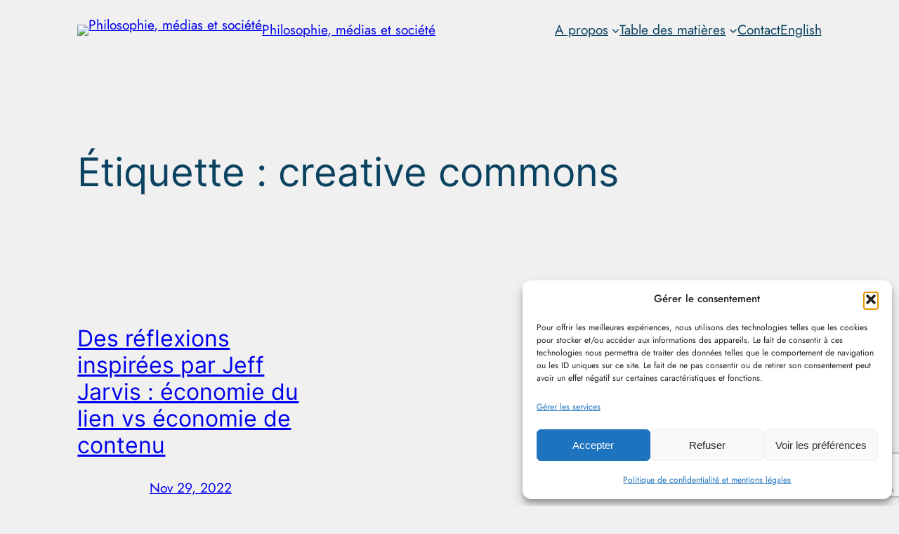

--- FILE ---
content_type: text/html; charset=utf-8
request_url: https://www.google.com/recaptcha/api2/anchor?ar=1&k=6LcB6s8UAAAAANbTVwNcO8nOO3aEr7yWqozi8foC&co=aHR0cHM6Ly93d3cucGhpbG9tZWRpYS5iZTo0NDM.&hl=en&v=PoyoqOPhxBO7pBk68S4YbpHZ&size=invisible&anchor-ms=20000&execute-ms=30000&cb=dl42za7ve6tx
body_size: 48546
content:
<!DOCTYPE HTML><html dir="ltr" lang="en"><head><meta http-equiv="Content-Type" content="text/html; charset=UTF-8">
<meta http-equiv="X-UA-Compatible" content="IE=edge">
<title>reCAPTCHA</title>
<style type="text/css">
/* cyrillic-ext */
@font-face {
  font-family: 'Roboto';
  font-style: normal;
  font-weight: 400;
  font-stretch: 100%;
  src: url(//fonts.gstatic.com/s/roboto/v48/KFO7CnqEu92Fr1ME7kSn66aGLdTylUAMa3GUBHMdazTgWw.woff2) format('woff2');
  unicode-range: U+0460-052F, U+1C80-1C8A, U+20B4, U+2DE0-2DFF, U+A640-A69F, U+FE2E-FE2F;
}
/* cyrillic */
@font-face {
  font-family: 'Roboto';
  font-style: normal;
  font-weight: 400;
  font-stretch: 100%;
  src: url(//fonts.gstatic.com/s/roboto/v48/KFO7CnqEu92Fr1ME7kSn66aGLdTylUAMa3iUBHMdazTgWw.woff2) format('woff2');
  unicode-range: U+0301, U+0400-045F, U+0490-0491, U+04B0-04B1, U+2116;
}
/* greek-ext */
@font-face {
  font-family: 'Roboto';
  font-style: normal;
  font-weight: 400;
  font-stretch: 100%;
  src: url(//fonts.gstatic.com/s/roboto/v48/KFO7CnqEu92Fr1ME7kSn66aGLdTylUAMa3CUBHMdazTgWw.woff2) format('woff2');
  unicode-range: U+1F00-1FFF;
}
/* greek */
@font-face {
  font-family: 'Roboto';
  font-style: normal;
  font-weight: 400;
  font-stretch: 100%;
  src: url(//fonts.gstatic.com/s/roboto/v48/KFO7CnqEu92Fr1ME7kSn66aGLdTylUAMa3-UBHMdazTgWw.woff2) format('woff2');
  unicode-range: U+0370-0377, U+037A-037F, U+0384-038A, U+038C, U+038E-03A1, U+03A3-03FF;
}
/* math */
@font-face {
  font-family: 'Roboto';
  font-style: normal;
  font-weight: 400;
  font-stretch: 100%;
  src: url(//fonts.gstatic.com/s/roboto/v48/KFO7CnqEu92Fr1ME7kSn66aGLdTylUAMawCUBHMdazTgWw.woff2) format('woff2');
  unicode-range: U+0302-0303, U+0305, U+0307-0308, U+0310, U+0312, U+0315, U+031A, U+0326-0327, U+032C, U+032F-0330, U+0332-0333, U+0338, U+033A, U+0346, U+034D, U+0391-03A1, U+03A3-03A9, U+03B1-03C9, U+03D1, U+03D5-03D6, U+03F0-03F1, U+03F4-03F5, U+2016-2017, U+2034-2038, U+203C, U+2040, U+2043, U+2047, U+2050, U+2057, U+205F, U+2070-2071, U+2074-208E, U+2090-209C, U+20D0-20DC, U+20E1, U+20E5-20EF, U+2100-2112, U+2114-2115, U+2117-2121, U+2123-214F, U+2190, U+2192, U+2194-21AE, U+21B0-21E5, U+21F1-21F2, U+21F4-2211, U+2213-2214, U+2216-22FF, U+2308-230B, U+2310, U+2319, U+231C-2321, U+2336-237A, U+237C, U+2395, U+239B-23B7, U+23D0, U+23DC-23E1, U+2474-2475, U+25AF, U+25B3, U+25B7, U+25BD, U+25C1, U+25CA, U+25CC, U+25FB, U+266D-266F, U+27C0-27FF, U+2900-2AFF, U+2B0E-2B11, U+2B30-2B4C, U+2BFE, U+3030, U+FF5B, U+FF5D, U+1D400-1D7FF, U+1EE00-1EEFF;
}
/* symbols */
@font-face {
  font-family: 'Roboto';
  font-style: normal;
  font-weight: 400;
  font-stretch: 100%;
  src: url(//fonts.gstatic.com/s/roboto/v48/KFO7CnqEu92Fr1ME7kSn66aGLdTylUAMaxKUBHMdazTgWw.woff2) format('woff2');
  unicode-range: U+0001-000C, U+000E-001F, U+007F-009F, U+20DD-20E0, U+20E2-20E4, U+2150-218F, U+2190, U+2192, U+2194-2199, U+21AF, U+21E6-21F0, U+21F3, U+2218-2219, U+2299, U+22C4-22C6, U+2300-243F, U+2440-244A, U+2460-24FF, U+25A0-27BF, U+2800-28FF, U+2921-2922, U+2981, U+29BF, U+29EB, U+2B00-2BFF, U+4DC0-4DFF, U+FFF9-FFFB, U+10140-1018E, U+10190-1019C, U+101A0, U+101D0-101FD, U+102E0-102FB, U+10E60-10E7E, U+1D2C0-1D2D3, U+1D2E0-1D37F, U+1F000-1F0FF, U+1F100-1F1AD, U+1F1E6-1F1FF, U+1F30D-1F30F, U+1F315, U+1F31C, U+1F31E, U+1F320-1F32C, U+1F336, U+1F378, U+1F37D, U+1F382, U+1F393-1F39F, U+1F3A7-1F3A8, U+1F3AC-1F3AF, U+1F3C2, U+1F3C4-1F3C6, U+1F3CA-1F3CE, U+1F3D4-1F3E0, U+1F3ED, U+1F3F1-1F3F3, U+1F3F5-1F3F7, U+1F408, U+1F415, U+1F41F, U+1F426, U+1F43F, U+1F441-1F442, U+1F444, U+1F446-1F449, U+1F44C-1F44E, U+1F453, U+1F46A, U+1F47D, U+1F4A3, U+1F4B0, U+1F4B3, U+1F4B9, U+1F4BB, U+1F4BF, U+1F4C8-1F4CB, U+1F4D6, U+1F4DA, U+1F4DF, U+1F4E3-1F4E6, U+1F4EA-1F4ED, U+1F4F7, U+1F4F9-1F4FB, U+1F4FD-1F4FE, U+1F503, U+1F507-1F50B, U+1F50D, U+1F512-1F513, U+1F53E-1F54A, U+1F54F-1F5FA, U+1F610, U+1F650-1F67F, U+1F687, U+1F68D, U+1F691, U+1F694, U+1F698, U+1F6AD, U+1F6B2, U+1F6B9-1F6BA, U+1F6BC, U+1F6C6-1F6CF, U+1F6D3-1F6D7, U+1F6E0-1F6EA, U+1F6F0-1F6F3, U+1F6F7-1F6FC, U+1F700-1F7FF, U+1F800-1F80B, U+1F810-1F847, U+1F850-1F859, U+1F860-1F887, U+1F890-1F8AD, U+1F8B0-1F8BB, U+1F8C0-1F8C1, U+1F900-1F90B, U+1F93B, U+1F946, U+1F984, U+1F996, U+1F9E9, U+1FA00-1FA6F, U+1FA70-1FA7C, U+1FA80-1FA89, U+1FA8F-1FAC6, U+1FACE-1FADC, U+1FADF-1FAE9, U+1FAF0-1FAF8, U+1FB00-1FBFF;
}
/* vietnamese */
@font-face {
  font-family: 'Roboto';
  font-style: normal;
  font-weight: 400;
  font-stretch: 100%;
  src: url(//fonts.gstatic.com/s/roboto/v48/KFO7CnqEu92Fr1ME7kSn66aGLdTylUAMa3OUBHMdazTgWw.woff2) format('woff2');
  unicode-range: U+0102-0103, U+0110-0111, U+0128-0129, U+0168-0169, U+01A0-01A1, U+01AF-01B0, U+0300-0301, U+0303-0304, U+0308-0309, U+0323, U+0329, U+1EA0-1EF9, U+20AB;
}
/* latin-ext */
@font-face {
  font-family: 'Roboto';
  font-style: normal;
  font-weight: 400;
  font-stretch: 100%;
  src: url(//fonts.gstatic.com/s/roboto/v48/KFO7CnqEu92Fr1ME7kSn66aGLdTylUAMa3KUBHMdazTgWw.woff2) format('woff2');
  unicode-range: U+0100-02BA, U+02BD-02C5, U+02C7-02CC, U+02CE-02D7, U+02DD-02FF, U+0304, U+0308, U+0329, U+1D00-1DBF, U+1E00-1E9F, U+1EF2-1EFF, U+2020, U+20A0-20AB, U+20AD-20C0, U+2113, U+2C60-2C7F, U+A720-A7FF;
}
/* latin */
@font-face {
  font-family: 'Roboto';
  font-style: normal;
  font-weight: 400;
  font-stretch: 100%;
  src: url(//fonts.gstatic.com/s/roboto/v48/KFO7CnqEu92Fr1ME7kSn66aGLdTylUAMa3yUBHMdazQ.woff2) format('woff2');
  unicode-range: U+0000-00FF, U+0131, U+0152-0153, U+02BB-02BC, U+02C6, U+02DA, U+02DC, U+0304, U+0308, U+0329, U+2000-206F, U+20AC, U+2122, U+2191, U+2193, U+2212, U+2215, U+FEFF, U+FFFD;
}
/* cyrillic-ext */
@font-face {
  font-family: 'Roboto';
  font-style: normal;
  font-weight: 500;
  font-stretch: 100%;
  src: url(//fonts.gstatic.com/s/roboto/v48/KFO7CnqEu92Fr1ME7kSn66aGLdTylUAMa3GUBHMdazTgWw.woff2) format('woff2');
  unicode-range: U+0460-052F, U+1C80-1C8A, U+20B4, U+2DE0-2DFF, U+A640-A69F, U+FE2E-FE2F;
}
/* cyrillic */
@font-face {
  font-family: 'Roboto';
  font-style: normal;
  font-weight: 500;
  font-stretch: 100%;
  src: url(//fonts.gstatic.com/s/roboto/v48/KFO7CnqEu92Fr1ME7kSn66aGLdTylUAMa3iUBHMdazTgWw.woff2) format('woff2');
  unicode-range: U+0301, U+0400-045F, U+0490-0491, U+04B0-04B1, U+2116;
}
/* greek-ext */
@font-face {
  font-family: 'Roboto';
  font-style: normal;
  font-weight: 500;
  font-stretch: 100%;
  src: url(//fonts.gstatic.com/s/roboto/v48/KFO7CnqEu92Fr1ME7kSn66aGLdTylUAMa3CUBHMdazTgWw.woff2) format('woff2');
  unicode-range: U+1F00-1FFF;
}
/* greek */
@font-face {
  font-family: 'Roboto';
  font-style: normal;
  font-weight: 500;
  font-stretch: 100%;
  src: url(//fonts.gstatic.com/s/roboto/v48/KFO7CnqEu92Fr1ME7kSn66aGLdTylUAMa3-UBHMdazTgWw.woff2) format('woff2');
  unicode-range: U+0370-0377, U+037A-037F, U+0384-038A, U+038C, U+038E-03A1, U+03A3-03FF;
}
/* math */
@font-face {
  font-family: 'Roboto';
  font-style: normal;
  font-weight: 500;
  font-stretch: 100%;
  src: url(//fonts.gstatic.com/s/roboto/v48/KFO7CnqEu92Fr1ME7kSn66aGLdTylUAMawCUBHMdazTgWw.woff2) format('woff2');
  unicode-range: U+0302-0303, U+0305, U+0307-0308, U+0310, U+0312, U+0315, U+031A, U+0326-0327, U+032C, U+032F-0330, U+0332-0333, U+0338, U+033A, U+0346, U+034D, U+0391-03A1, U+03A3-03A9, U+03B1-03C9, U+03D1, U+03D5-03D6, U+03F0-03F1, U+03F4-03F5, U+2016-2017, U+2034-2038, U+203C, U+2040, U+2043, U+2047, U+2050, U+2057, U+205F, U+2070-2071, U+2074-208E, U+2090-209C, U+20D0-20DC, U+20E1, U+20E5-20EF, U+2100-2112, U+2114-2115, U+2117-2121, U+2123-214F, U+2190, U+2192, U+2194-21AE, U+21B0-21E5, U+21F1-21F2, U+21F4-2211, U+2213-2214, U+2216-22FF, U+2308-230B, U+2310, U+2319, U+231C-2321, U+2336-237A, U+237C, U+2395, U+239B-23B7, U+23D0, U+23DC-23E1, U+2474-2475, U+25AF, U+25B3, U+25B7, U+25BD, U+25C1, U+25CA, U+25CC, U+25FB, U+266D-266F, U+27C0-27FF, U+2900-2AFF, U+2B0E-2B11, U+2B30-2B4C, U+2BFE, U+3030, U+FF5B, U+FF5D, U+1D400-1D7FF, U+1EE00-1EEFF;
}
/* symbols */
@font-face {
  font-family: 'Roboto';
  font-style: normal;
  font-weight: 500;
  font-stretch: 100%;
  src: url(//fonts.gstatic.com/s/roboto/v48/KFO7CnqEu92Fr1ME7kSn66aGLdTylUAMaxKUBHMdazTgWw.woff2) format('woff2');
  unicode-range: U+0001-000C, U+000E-001F, U+007F-009F, U+20DD-20E0, U+20E2-20E4, U+2150-218F, U+2190, U+2192, U+2194-2199, U+21AF, U+21E6-21F0, U+21F3, U+2218-2219, U+2299, U+22C4-22C6, U+2300-243F, U+2440-244A, U+2460-24FF, U+25A0-27BF, U+2800-28FF, U+2921-2922, U+2981, U+29BF, U+29EB, U+2B00-2BFF, U+4DC0-4DFF, U+FFF9-FFFB, U+10140-1018E, U+10190-1019C, U+101A0, U+101D0-101FD, U+102E0-102FB, U+10E60-10E7E, U+1D2C0-1D2D3, U+1D2E0-1D37F, U+1F000-1F0FF, U+1F100-1F1AD, U+1F1E6-1F1FF, U+1F30D-1F30F, U+1F315, U+1F31C, U+1F31E, U+1F320-1F32C, U+1F336, U+1F378, U+1F37D, U+1F382, U+1F393-1F39F, U+1F3A7-1F3A8, U+1F3AC-1F3AF, U+1F3C2, U+1F3C4-1F3C6, U+1F3CA-1F3CE, U+1F3D4-1F3E0, U+1F3ED, U+1F3F1-1F3F3, U+1F3F5-1F3F7, U+1F408, U+1F415, U+1F41F, U+1F426, U+1F43F, U+1F441-1F442, U+1F444, U+1F446-1F449, U+1F44C-1F44E, U+1F453, U+1F46A, U+1F47D, U+1F4A3, U+1F4B0, U+1F4B3, U+1F4B9, U+1F4BB, U+1F4BF, U+1F4C8-1F4CB, U+1F4D6, U+1F4DA, U+1F4DF, U+1F4E3-1F4E6, U+1F4EA-1F4ED, U+1F4F7, U+1F4F9-1F4FB, U+1F4FD-1F4FE, U+1F503, U+1F507-1F50B, U+1F50D, U+1F512-1F513, U+1F53E-1F54A, U+1F54F-1F5FA, U+1F610, U+1F650-1F67F, U+1F687, U+1F68D, U+1F691, U+1F694, U+1F698, U+1F6AD, U+1F6B2, U+1F6B9-1F6BA, U+1F6BC, U+1F6C6-1F6CF, U+1F6D3-1F6D7, U+1F6E0-1F6EA, U+1F6F0-1F6F3, U+1F6F7-1F6FC, U+1F700-1F7FF, U+1F800-1F80B, U+1F810-1F847, U+1F850-1F859, U+1F860-1F887, U+1F890-1F8AD, U+1F8B0-1F8BB, U+1F8C0-1F8C1, U+1F900-1F90B, U+1F93B, U+1F946, U+1F984, U+1F996, U+1F9E9, U+1FA00-1FA6F, U+1FA70-1FA7C, U+1FA80-1FA89, U+1FA8F-1FAC6, U+1FACE-1FADC, U+1FADF-1FAE9, U+1FAF0-1FAF8, U+1FB00-1FBFF;
}
/* vietnamese */
@font-face {
  font-family: 'Roboto';
  font-style: normal;
  font-weight: 500;
  font-stretch: 100%;
  src: url(//fonts.gstatic.com/s/roboto/v48/KFO7CnqEu92Fr1ME7kSn66aGLdTylUAMa3OUBHMdazTgWw.woff2) format('woff2');
  unicode-range: U+0102-0103, U+0110-0111, U+0128-0129, U+0168-0169, U+01A0-01A1, U+01AF-01B0, U+0300-0301, U+0303-0304, U+0308-0309, U+0323, U+0329, U+1EA0-1EF9, U+20AB;
}
/* latin-ext */
@font-face {
  font-family: 'Roboto';
  font-style: normal;
  font-weight: 500;
  font-stretch: 100%;
  src: url(//fonts.gstatic.com/s/roboto/v48/KFO7CnqEu92Fr1ME7kSn66aGLdTylUAMa3KUBHMdazTgWw.woff2) format('woff2');
  unicode-range: U+0100-02BA, U+02BD-02C5, U+02C7-02CC, U+02CE-02D7, U+02DD-02FF, U+0304, U+0308, U+0329, U+1D00-1DBF, U+1E00-1E9F, U+1EF2-1EFF, U+2020, U+20A0-20AB, U+20AD-20C0, U+2113, U+2C60-2C7F, U+A720-A7FF;
}
/* latin */
@font-face {
  font-family: 'Roboto';
  font-style: normal;
  font-weight: 500;
  font-stretch: 100%;
  src: url(//fonts.gstatic.com/s/roboto/v48/KFO7CnqEu92Fr1ME7kSn66aGLdTylUAMa3yUBHMdazQ.woff2) format('woff2');
  unicode-range: U+0000-00FF, U+0131, U+0152-0153, U+02BB-02BC, U+02C6, U+02DA, U+02DC, U+0304, U+0308, U+0329, U+2000-206F, U+20AC, U+2122, U+2191, U+2193, U+2212, U+2215, U+FEFF, U+FFFD;
}
/* cyrillic-ext */
@font-face {
  font-family: 'Roboto';
  font-style: normal;
  font-weight: 900;
  font-stretch: 100%;
  src: url(//fonts.gstatic.com/s/roboto/v48/KFO7CnqEu92Fr1ME7kSn66aGLdTylUAMa3GUBHMdazTgWw.woff2) format('woff2');
  unicode-range: U+0460-052F, U+1C80-1C8A, U+20B4, U+2DE0-2DFF, U+A640-A69F, U+FE2E-FE2F;
}
/* cyrillic */
@font-face {
  font-family: 'Roboto';
  font-style: normal;
  font-weight: 900;
  font-stretch: 100%;
  src: url(//fonts.gstatic.com/s/roboto/v48/KFO7CnqEu92Fr1ME7kSn66aGLdTylUAMa3iUBHMdazTgWw.woff2) format('woff2');
  unicode-range: U+0301, U+0400-045F, U+0490-0491, U+04B0-04B1, U+2116;
}
/* greek-ext */
@font-face {
  font-family: 'Roboto';
  font-style: normal;
  font-weight: 900;
  font-stretch: 100%;
  src: url(//fonts.gstatic.com/s/roboto/v48/KFO7CnqEu92Fr1ME7kSn66aGLdTylUAMa3CUBHMdazTgWw.woff2) format('woff2');
  unicode-range: U+1F00-1FFF;
}
/* greek */
@font-face {
  font-family: 'Roboto';
  font-style: normal;
  font-weight: 900;
  font-stretch: 100%;
  src: url(//fonts.gstatic.com/s/roboto/v48/KFO7CnqEu92Fr1ME7kSn66aGLdTylUAMa3-UBHMdazTgWw.woff2) format('woff2');
  unicode-range: U+0370-0377, U+037A-037F, U+0384-038A, U+038C, U+038E-03A1, U+03A3-03FF;
}
/* math */
@font-face {
  font-family: 'Roboto';
  font-style: normal;
  font-weight: 900;
  font-stretch: 100%;
  src: url(//fonts.gstatic.com/s/roboto/v48/KFO7CnqEu92Fr1ME7kSn66aGLdTylUAMawCUBHMdazTgWw.woff2) format('woff2');
  unicode-range: U+0302-0303, U+0305, U+0307-0308, U+0310, U+0312, U+0315, U+031A, U+0326-0327, U+032C, U+032F-0330, U+0332-0333, U+0338, U+033A, U+0346, U+034D, U+0391-03A1, U+03A3-03A9, U+03B1-03C9, U+03D1, U+03D5-03D6, U+03F0-03F1, U+03F4-03F5, U+2016-2017, U+2034-2038, U+203C, U+2040, U+2043, U+2047, U+2050, U+2057, U+205F, U+2070-2071, U+2074-208E, U+2090-209C, U+20D0-20DC, U+20E1, U+20E5-20EF, U+2100-2112, U+2114-2115, U+2117-2121, U+2123-214F, U+2190, U+2192, U+2194-21AE, U+21B0-21E5, U+21F1-21F2, U+21F4-2211, U+2213-2214, U+2216-22FF, U+2308-230B, U+2310, U+2319, U+231C-2321, U+2336-237A, U+237C, U+2395, U+239B-23B7, U+23D0, U+23DC-23E1, U+2474-2475, U+25AF, U+25B3, U+25B7, U+25BD, U+25C1, U+25CA, U+25CC, U+25FB, U+266D-266F, U+27C0-27FF, U+2900-2AFF, U+2B0E-2B11, U+2B30-2B4C, U+2BFE, U+3030, U+FF5B, U+FF5D, U+1D400-1D7FF, U+1EE00-1EEFF;
}
/* symbols */
@font-face {
  font-family: 'Roboto';
  font-style: normal;
  font-weight: 900;
  font-stretch: 100%;
  src: url(//fonts.gstatic.com/s/roboto/v48/KFO7CnqEu92Fr1ME7kSn66aGLdTylUAMaxKUBHMdazTgWw.woff2) format('woff2');
  unicode-range: U+0001-000C, U+000E-001F, U+007F-009F, U+20DD-20E0, U+20E2-20E4, U+2150-218F, U+2190, U+2192, U+2194-2199, U+21AF, U+21E6-21F0, U+21F3, U+2218-2219, U+2299, U+22C4-22C6, U+2300-243F, U+2440-244A, U+2460-24FF, U+25A0-27BF, U+2800-28FF, U+2921-2922, U+2981, U+29BF, U+29EB, U+2B00-2BFF, U+4DC0-4DFF, U+FFF9-FFFB, U+10140-1018E, U+10190-1019C, U+101A0, U+101D0-101FD, U+102E0-102FB, U+10E60-10E7E, U+1D2C0-1D2D3, U+1D2E0-1D37F, U+1F000-1F0FF, U+1F100-1F1AD, U+1F1E6-1F1FF, U+1F30D-1F30F, U+1F315, U+1F31C, U+1F31E, U+1F320-1F32C, U+1F336, U+1F378, U+1F37D, U+1F382, U+1F393-1F39F, U+1F3A7-1F3A8, U+1F3AC-1F3AF, U+1F3C2, U+1F3C4-1F3C6, U+1F3CA-1F3CE, U+1F3D4-1F3E0, U+1F3ED, U+1F3F1-1F3F3, U+1F3F5-1F3F7, U+1F408, U+1F415, U+1F41F, U+1F426, U+1F43F, U+1F441-1F442, U+1F444, U+1F446-1F449, U+1F44C-1F44E, U+1F453, U+1F46A, U+1F47D, U+1F4A3, U+1F4B0, U+1F4B3, U+1F4B9, U+1F4BB, U+1F4BF, U+1F4C8-1F4CB, U+1F4D6, U+1F4DA, U+1F4DF, U+1F4E3-1F4E6, U+1F4EA-1F4ED, U+1F4F7, U+1F4F9-1F4FB, U+1F4FD-1F4FE, U+1F503, U+1F507-1F50B, U+1F50D, U+1F512-1F513, U+1F53E-1F54A, U+1F54F-1F5FA, U+1F610, U+1F650-1F67F, U+1F687, U+1F68D, U+1F691, U+1F694, U+1F698, U+1F6AD, U+1F6B2, U+1F6B9-1F6BA, U+1F6BC, U+1F6C6-1F6CF, U+1F6D3-1F6D7, U+1F6E0-1F6EA, U+1F6F0-1F6F3, U+1F6F7-1F6FC, U+1F700-1F7FF, U+1F800-1F80B, U+1F810-1F847, U+1F850-1F859, U+1F860-1F887, U+1F890-1F8AD, U+1F8B0-1F8BB, U+1F8C0-1F8C1, U+1F900-1F90B, U+1F93B, U+1F946, U+1F984, U+1F996, U+1F9E9, U+1FA00-1FA6F, U+1FA70-1FA7C, U+1FA80-1FA89, U+1FA8F-1FAC6, U+1FACE-1FADC, U+1FADF-1FAE9, U+1FAF0-1FAF8, U+1FB00-1FBFF;
}
/* vietnamese */
@font-face {
  font-family: 'Roboto';
  font-style: normal;
  font-weight: 900;
  font-stretch: 100%;
  src: url(//fonts.gstatic.com/s/roboto/v48/KFO7CnqEu92Fr1ME7kSn66aGLdTylUAMa3OUBHMdazTgWw.woff2) format('woff2');
  unicode-range: U+0102-0103, U+0110-0111, U+0128-0129, U+0168-0169, U+01A0-01A1, U+01AF-01B0, U+0300-0301, U+0303-0304, U+0308-0309, U+0323, U+0329, U+1EA0-1EF9, U+20AB;
}
/* latin-ext */
@font-face {
  font-family: 'Roboto';
  font-style: normal;
  font-weight: 900;
  font-stretch: 100%;
  src: url(//fonts.gstatic.com/s/roboto/v48/KFO7CnqEu92Fr1ME7kSn66aGLdTylUAMa3KUBHMdazTgWw.woff2) format('woff2');
  unicode-range: U+0100-02BA, U+02BD-02C5, U+02C7-02CC, U+02CE-02D7, U+02DD-02FF, U+0304, U+0308, U+0329, U+1D00-1DBF, U+1E00-1E9F, U+1EF2-1EFF, U+2020, U+20A0-20AB, U+20AD-20C0, U+2113, U+2C60-2C7F, U+A720-A7FF;
}
/* latin */
@font-face {
  font-family: 'Roboto';
  font-style: normal;
  font-weight: 900;
  font-stretch: 100%;
  src: url(//fonts.gstatic.com/s/roboto/v48/KFO7CnqEu92Fr1ME7kSn66aGLdTylUAMa3yUBHMdazQ.woff2) format('woff2');
  unicode-range: U+0000-00FF, U+0131, U+0152-0153, U+02BB-02BC, U+02C6, U+02DA, U+02DC, U+0304, U+0308, U+0329, U+2000-206F, U+20AC, U+2122, U+2191, U+2193, U+2212, U+2215, U+FEFF, U+FFFD;
}

</style>
<link rel="stylesheet" type="text/css" href="https://www.gstatic.com/recaptcha/releases/PoyoqOPhxBO7pBk68S4YbpHZ/styles__ltr.css">
<script nonce="0uPqnewQMS-yjhKHUxyiFw" type="text/javascript">window['__recaptcha_api'] = 'https://www.google.com/recaptcha/api2/';</script>
<script type="text/javascript" src="https://www.gstatic.com/recaptcha/releases/PoyoqOPhxBO7pBk68S4YbpHZ/recaptcha__en.js" nonce="0uPqnewQMS-yjhKHUxyiFw">
      
    </script></head>
<body><div id="rc-anchor-alert" class="rc-anchor-alert"></div>
<input type="hidden" id="recaptcha-token" value="[base64]">
<script type="text/javascript" nonce="0uPqnewQMS-yjhKHUxyiFw">
      recaptcha.anchor.Main.init("[\x22ainput\x22,[\x22bgdata\x22,\x22\x22,\[base64]/[base64]/[base64]/[base64]/[base64]/[base64]/KGcoTywyNTMsTy5PKSxVRyhPLEMpKTpnKE8sMjUzLEMpLE8pKSxsKSksTykpfSxieT1mdW5jdGlvbihDLE8sdSxsKXtmb3IobD0odT1SKEMpLDApO08+MDtPLS0pbD1sPDw4fFooQyk7ZyhDLHUsbCl9LFVHPWZ1bmN0aW9uKEMsTyl7Qy5pLmxlbmd0aD4xMDQ/[base64]/[base64]/[base64]/[base64]/[base64]/[base64]/[base64]\\u003d\x22,\[base64]\\u003d\\u003d\x22,\x22IGTCvsKzwp0Gwq8MOsK/[base64]/eMO0YMKSLDrDm8OAwqjCvVhbPsKFSFIqwofDmsK/CMKbZsKKwqdawrLCuhUkwrc3f2/[base64]/CpMKOwo5Nw5rCscOJYcOZfMK6w5TCgj19K1fDnjYKwq4Ow4zDjsOmYQ5hwrzCrXNxw6jCiMOKD8OlUMKFRApKw6DDkzrCqXPConF9c8Kqw6B0UzEbwpBSfibCgh0KesK1wrzCrxFPw6fCgDfCuMOHwqjDiAvDl8K3MMKyw5/[base64]/DuMKKRXDDuMO3wpwQNkxDw4I4w6HDncOgd8Oxw47ChMOtw6Qbw4Rzwo04w7zDr8KRZ8OPQH/CvcKNakQ5Ay/CtXhscyjCnMK6fsOBwpQ7w7lNw75Yw6HCjcK3woRKw7/ClsKUw41Ew5HDjsKOwr0HEcOnEMOOasOiBX5YJT/CvsKyMsK3wpDDisKZw5PCglkowoPDqG46N1zDrzPChxTCgMOycjzCo8K5OVYXw5PCgcKswqNpYcKGw6wYw4s0wpUAIXdHRcKUwppvwpzCml/DrcK/Ag3CtyzDlcKGwp1gbWRBHSbCu8OYK8K3U8KACcKSw6MBwo3DssOkB8O4wqVrIcO9MXbDrRdgwpjClsOpw508wpzCl8KQwo83TcKeS8K7O8KBWMOwLC/Dhl5vw4Rkw7/Doixdw6zCqMKrwo7DqApLcMO7w4NcamYxw5tLwrtUOMODcMKWw4zCrgYuHMK/CnzCgD8Vw6htXnfCp8Kfw6gWwqzDvsK9VFcFwopTbEpxwosBDcO6wpo0VsOyw5LDtltswqLDv8Ozwq0/eAJVOcOEXyZkwoYxCcKLw5DCpsKxw44Uwo/Dvm1uw4lPwphWdSUGJcOqG0DDug/DhsOIw58tw5Bsw4oAQXR+RsKCLhnCoMKgZ8OqBUxTQD3Dg3VAw6HDhF5cW8KQw59/wp5gw40twotDeFpBBMO6VsO/w6dwwrtdw5XDq8K4TcKIwolAdSsPUMOewoJ9EFFiaxAhwqTDhsOJTcOqJcKaCXbCljLCosOhAsKTLEBxw6/DvsO3RsO8wqo0PsKTP0DCvMOEw4HCpU3CvCp5wrnCkcOcw599eE9GKsKWZz3ClhjCvHk/wonCicOLw57DvlfDvRQCBDETbsK3wpkbQ8Opw4NXwrRDF8KqwrXDsMOdw78Zw63CsylhBjHCq8OOw79zeMKJw4HDsMKMw5nCsxIcwqxoaDoNelg0w4ZMwpFhw7xIGMKANcOew47DiGpjH8Opw6vDm8OdOHdqw6/CknjDl2HDtjTCksKXVihNF8OBYsOVw6p5wqDCiU7CgsOOw6TCssO6w7c2UUFoW8OLUAvCg8OFBAIfw5cwwoPDj8Ofw4bCl8OXwrvCuR9Gw4PCl8KVwql2wprDqQdwwpDDhsKlw6JDwr0oI8KvP8OZw6nDpWB0bz9RwqjDsMKDwpvCrG/Dsn/DqQrCnV/CvTrDqnshwrIidjHCj8KGw6rCt8KMwrBKJB7DjcKxw4DDvWpxKsKgw5LClwZywoVxCVQkwqg0BkPDoEUfw58gCQNcwq3ClX4zwp54P8KaXSHDjkvCtMOSw7nDu8Khe8KfwoQWwofCkcKtwrlAE8O6wp/CrMK3E8OrYDjDkMOTCQrDmklCOsKNwp/[base64]/DvcKHwo/Ds2AGBMKxwrXDmX7DhMObw7c+woZ/wrbCvcONwrbCtRNmw4hPwrNLw4jCiBzDm1pqS39RD8OWw74sY8OYwq/[base64]/DoWlSw5XDr11YOcOCwpLDuzLCjThuw4DCjX8iwoXCh8KeQcOXcMKNw6vDlVBkSRvCuyVHwrE0ZFjCpU0gwrXCrsKKWkkLwq9EwrJ1woUVw6saL8KUeMOQwqN2wo0hW0zDuH59AcOzwrrDrSt8w4hvwqfClsOUXsKtM8O1X1s+wpQ8woXCjcOHVsKiDGFbJ8OmHBbDvW/Dl37CrMKIQMOAw48FPcOTw5vCt3ZDwr7CqMOdQMKYwrzCgwzDsmZRwocnw7xmw6B+wpEWwqJrcsK3FcKFw5HCuMK6OMK7J2LDtVYOBMOewqDDsMO7wqFNQ8OGE8OswofDosOPU0dDw7bCvQzDh8O4AMONw5bCvzLCumwoQcOETjp/ecKZw6cNw5VCw5PCksOoKHVYw5XChifDisKWXBIlw7PCkDzCrcOTw6HDvmLCgggYA0/DgA81DcKzwoTCqBLDssO9DSfCrj18JEp+ScKuRnvDpMO1wo1Lw5wnw793PcKnwrvCtcOGwo/DnHnCrEkVCcKjGsOtEXTCi8OXOC0nccOWeGJWBiPDiMOOwqjDnnfDj8KDw78Kw58AwqEhwpc9RVfCisO/AsKZH8OhA8KuXMK+woAuw5d+UD4AV083w4fDvkPCnDlGw7zDvcKrXDMKZjvCpsKbQAd2IsOgNn/CusOeERQqw6U0wpXDhMKZRBTCj2/[base64]/DncOsVcKiGErDr8OaaGM2NAF3USTCnEM1eANPcsK/[base64]/w70GcVzDrMObwoLCvnHDu8Oaw4XCrMOMw4QqDMOxFsKxV8O6AcKew6gQM8KPSzgDw4PDnBA7w4tmw7XDijTDoMOgccO4HjHDhsKBw7rDsxpowps4MxY2w40AbMK9P8OOwoBVBR9ywq1aPh7Cj2ZOS8KAdT4+asK/w6bCoCZSesKvcsKrSMKgBmLDp0vDtcOxwq7Cq8OpwqfDkcOFacK4w70wVsKMwq1+woPCt3gOwrRAwq/[base64]/wqjCsMKTw5jCmUlpw7puQC7DisKYGwMpwr7CqMKZChZ1HHLCq8Orw54yw4vDu8K5En0UwplEcMOcV8K6HzLDqSsKw5tdw7fDh8KDOMODdwYsw7XCokU2w7zCosOYwoLCo0EJbBfCgsKAw6p6SlgROMOeKisww51Lw596RE/[base64]/AsK2RMOuw5zCj8O0J8OMQwbDujoIw7Jxw5DDv8OnHcOJHMKnFsO+DW8qcCHCkBLCpcK1BjpAw4Yjw7vDs0lxFxLCqF9YZ8OdM8OVw5DDqsOpwrHClxXCg1bDlk18w63Dsy3ClsOewqjDsCrDs8Kzw4lww5VxwrI4w4s1KhXCrRnDoyQ+w5/CiyZPC8Ofw6YIwqNkL8Knw57Dj8O7KMOpw6vDoA/Cv2fCvjDDpMOgIxEFw7pTZWVdwqbDlnlCAyPCksOcCcK4OlDCoMO7R8Ood8K3TVrCoxbCrMOnVEooeMKNbsKfwq7DklDDvWs/wpHDp8OGccOdw67CnX/DucOzw6TDiMK0IsOsw6/DnUNJw7ZOCcK1w6/DoUVxRVXDvwJRw5vCmMKjWsOJw5HDhsKMNMKpw6I1cMOBb8O+HcK/EGAcwodlwr1OwqxJw4nDpjcRwpNDdj3CghY8w53Dv8OaSV86PmIqQhrCk8KjwpHDoBJnw7ADHw1QG355w68CZFokHRwOLHfCpTIHw5XDiCjCgcKXw73CpVpLPVM0wqTDhnzCqMOXw5tAw7BpwqTDjMKGwr96S0bCt8Kbwo0BwpZpw7nClsKcw77CmTJza2Npw6p/SC17RXDCuMKKwqsrFjJgIBQtw7vDj37Dl0XChQDCtiHCtsKUHjoTw5LDmQ1cw6bDj8OGDGvDs8OId8KUwqlpSsK6w5NIN0DDtX7DiU/DlUpDw694w7knA8Kow6cNwotALxhow4bCqSjCngEww7hFRzTCmcKybxwYwr4oeMO8dMOMwrvCrMKdZ0tOwps/wps4VsOcw4YoOsKdwp9KTMKtwptdQcOuwr8mQcKCNcObCsKLPsO/[base64]/CjMO4FURRw7g2wrgZXB/CoXlRDMOLw6dSwrrDlS5Awop1d8OzTsKDw7zCocKewrrCp1kJwoB3wq/CqsOawp3Dn2DDsMKiNMKJwr3CrQIcJUESSQrClcKBw4N2woR0woIhGsKvCcKEwqbDpAPCvxYvw5EIHVvDj8OXwptoWxlHBcKVwr0uVcOhEXdbw7Y4woNfG37Cj8KQwp/DqsO9Mx0Hw5vDh8Odw4/DqkjDojfDhEvCicKQw6tWw5tnwrLDnUrDnSkbwo10cAjDucOoOwbCrsO2bw3CrsKXS8KGa0/[base64]/DiMOjwovDu8Osw4bCm0pmZMK3wpBoWiIIwr/DqwPDoMO6w6rDsMO/RMOswp7CssKxwq/CjRk0wodxLMOiwpNWw7FLw5TDocKiMUvCjgnChgQGw4MsD8Okwr3DmcKVIcOLw5DCoMKew5dpOjvDk8KawrfCrMOJR3XDg19vwq7DmzUFw4nCuyzCo2N8IwdtZMKJNWRnWW/[base64]/[base64]/[base64]/bcOOVnPDnMK9cRwDQcOgO1hNw6rCvjgkw7BWAEzDvcKPwrDDkMOrw5zDm8OLWsObw63Cr8KWasOzw6XDt8KmwpnDrkcKF8O9wpbDo8Olw4giHRQWaMOdw6nDhAdXw4Quw6HDkGV1wqDCmUzCnsKkwr3Dv8OFwoTCi8KpbsOJL8KPesOEw55xwrRuw6BWw7/Cl8ORw68CYcKObW7CuQLCsDPDqcOZwr/[base64]/DgsO5w5xRwprDtVZxwoQGSMK5ScOIR8K6wpTCnMK6Aj/CoWcPw4EBw78pw4U7w71maMKdw63Cq2c1DMKxWkfDlcK9d2XDpx07JBHDjRzDl2DDncKDwp5Iw7ZULCvDtCYKworCrcKCw4Y0PcOpa0vDmmDDh8ORw542SsOjw5p0VsOCwqDCkcKuw4PDmsOuwoVCw451BMOvwrVSwrvCoDsbB8OXw63CvRhUwo/Cg8OFNAFqw4pawoDDpcKqwooQJsKlwoUdwrnDt8OtCsKeAsKrw5ESIhPCpcOuw7E8IgrDh2DCoz0ow6jCh2QRw5bCtsODO8KJDhYDwq7DssKvPW/DjsK6L0nDpmfDjB7Dgw0pXsORNMObasO/w45pw5U6wqfCkcK7wo7Doj/Co8Oow6VKw5/[base64]/CsBnDlCPDhsONE23CrMOcw5srOFfDghLDnkPDqy/CkBsvwrfDpcKmOAJFw5J/w6jCksKRwqt9UMO+VcKJwpkowqtkBcOmw5vCs8Kpw7tfZcKoSlDCumzDvsKQdw/CsC4aXMOwwolfwonCjMOWGHDCvwkWZ8KQNMKRUCcGwqA9LsONOMOJT8OUwpF0wrpfZsOTw4clGBtywoZ0TsKZw5xJw7tew4HCq0JjHMOLwoMzwpYaw6XCpsOZwo/ChMKkKcKAARMCw6t9ZcO/wqLCqTnCq8KvwpDCv8K2Dg/Dtj/ClMKvWcOZewgqMU5Kw5jDhsOMwqccwq5kw7IUw4ttOQFEFHUxwqzCpHdaJcOqwqfDucKneiDDr8KRV1IKwo9HNsOMwoXDjsOiw4INImVVwqxyZMKrLzHDh8KDwqMlw5XDtMOBCsKnVsODb8ORDMKXw6/[base64]/DuFbDpz45w7XDsMKpfMOhWMONwolhw6ZgZMOeFQo/w4sfIETDh8KSw5EHAMOVwr7DmUdeAsOjwrfDssOrw5/Dhk8iZ8OMOcOCwpsUB2Itw4clwpbDgsKEwqI4bn7CsyHDtcKXw75MwrRBwpfCgSNXNcKtYRZ0w7zDrVPDm8O/w4ZkwoPCjMO9CXpZasOiwoLCpsK3OsOAw4Jlw4Iyw4pCMMK3w7DCgMOMwpbCucOuwqIMMcOuMX/CqSlrwrQ/[base64]/CtcKHUXbDhBrCpsKVw6bCtMO2cllFbsO0ZcOdwqoowqg9DwcUNTJ2wrXCilbCo8KkcRLDumTCqko8ZlDDlgsZKsKyY8O3Hk7Ds3vDg8KgwplCwrwKJETCucK3w6keJXnDoibDuGlRFsOaw7fDvk1mw5fChsKTOn8Rw6/CtMO8R33Dpmlaw4VbKMKuYsOHw53ChkbDscKowobDv8K/wr8vVcONwpPCrk03w4TDlcOCfCzDghweNhnCuGjDn8O5w7NNDzbDl2/DtMKewp0bwoPCjHPDvSUfwrfChiXCs8OgNHACMEjCszjDn8O4wpfCi8KdNHXCt1XCnMOobcOGw73CgxJmwpEINMKibgw2X8OAw4oGwoHDg3pARsK4AQp6w67DnMKGwqHDnsKEwpjCj8Kuw55sOMOiwpZ/wprCgMKIGngEw4LCgMKzwqrCpMKaa8Kyw7IqBHtKw6IXwo9+LjF+w48CJ8Kxwr8QJBLDqx1eTGDDhcKlw4fDjsOUw65qHWXCpiDCmD/DpsOdF37CngjDpMKiwopGw7TDmcKabsOEwqAvJlB8wr/DkMKCcTVnIsOqdMOzPW/CqsObwoZBK8OyHjsPw4nCusOUbcOZw57ClW3CvUMkbn4/On7DqMKBw43ClGIBbsODPsOWw4jDgsKKNMOYw7EjPcO/[base64]/[base64]/dGPDuMOewqXDkMOYBGAlw7BDMC59NcOSMsOYZcKWwrJJw6JqGgtQw4LDhF91w50Gw4PCiz0Wwr7Cp8Otwr/ChiBEcCIiQyHClcO/VgoBw5tBXcOPwppqV8OSH8KBw67DozjDmMO3w7zDryxZwp7Coy3CnsK7aMKGw5nCkzNNw5ZnEMOow5hMH2nCrE9aacOqwr3DjsO+w6rDsgxYwq4ZDwvDu1LClnbDlcKXPBozw6bDicO1w6DDp8Krw4/CgcO2Iy/[base64]/Du2gNw78Iw6pPwrzDpXQBDFJwwo5Ew7fCuMKbansDU8O5w6Q2Gzd5wrx/w4ArJFc6w5nCp1HDq0M9SMKIbRjChMO8KH5TM3jDqsOUwqDDjAAheMOfw5fCthdrDWzDhQbDvXAiwop6IsKCworClsKWAgQtw4zCqXrClRxjwok/w7fCnF09fjEnwrrCrsKWK8KyV2TCqHrDicO7wpTCrUIYT8KmZy/DiibDqMKuwpU/RmzCg8KRfkc2CRnDscO4wq5RwpzDhsOPw6LCkMOhwoPCoXDCvmUOWn9Ew77CvMOaFDLDhcOzwoxjwp7Cm8Ozwo3CjMKww5vCvcOuwq3CosKOE8OaasK0worCslx7w77CgzQxecOxUgI+C8Obw4lVwopmw6LDkMOwOW9WwrAcaMO4wpRyw57CoU/CoVfCsD0QwprChk1Vw5ZQcWPCrlLDp8OfN8OETDwnUcKpScOJd1PCsRnCi8KjWDLCqcKawoPCrSUrBMOhd8OIw7Etd8Ocw4fCqwkSw7DCs8OoBRDCoj/CgsKLw6/DsA7Dk0QsE8K6LSXDgVDCisOPw5YuMsKuVTcAccKdwrTCkRbDucK/JsKHw6LDu8OQw5gvRBzDs0rDgSZCw6sAw6nCk8K7w7/CtsOtw43DiFYtScK8QBcaVHzCul8cwr/Cpk7Crk7DmMO1wrpXwpoALsKEJ8OfYMO9wqpFQi7CjcKaw7UOG8OnUQHDqcKuwrzCpMK1ZFTClGddYsO0wrrCqlXCgi/CggXCjsOeLcOkw6UlLcOaJ1M/[base64]/CtmzCkRMIwotYwp3Ds8Khw5rCrkjDuMOfwq/[base64]/CuSLCoTvCk0FJwoLDn0IpaXExK8OkS8KXw5nDlsKqHcOCwpE3bsOWwpnDncOMw6PChMK7wpXCgBXCnlDCmGpvenzChCzCvSzCkcKmKcKAcRE4J3bCssOuH0vDqMOYw4/DmsObAxw7w6TDgErDgMO/[base64]/ClUYEIn1kwr/Dql7DnAYSAAkcZcKjwr9HcsO6w4fChycQbcKTwrPCl8KRMMOIF8O6w5tddcKoXh44Z8Kxw6DCn8K3w7JAw5cnUnvCoALDucKSw4rDvcOjMAMgIlQnOxbDoW/[base64]/Cs1jDvsKZwo3DnsORc8KvwqhvGEJDworCjsKFwoIRw63Dq8KIGCvDoBfDnEnChMOgesOCw5Jjw6lawr0uw6YFw4MOw77CqcOxVsOUwrzCn8Kfa8OtFMK9G8KhVsOJw6TCvy8Pwr8Aw4AFwq/DlSfDuGnCqFfDo1fDnl3DmWs7IHEfwpXDvjTDsMKbUigQNV7Dp8KIeX7DmCfDrE3CoMOOw5DCqcKJMjjClxoKwpVhw6BDwrc4wqR/Q8KLL1R+AQLCgsKMw7pZw4csFsOQwotHw7nDtWbCvMK1M8Kjw5rCmcOkOcKvw4nCnsO0X8KLNcOMw5rCg8OxwoEywoQMwqvDlC4JwoLCpVfDpcKjwpAPwpPDnMONXVHChsOcSi/Dn0rCjcKwOhXCisOVw6XDuHUmwpZOwqJQOsKXU15zbXYqw5Vnw6DDryMPEsO8VsKXKMOFw5/DpsKKWR7CjcOcT8KWIcKwwpcXw61ewpjClsOZwqxiw4TCmMONwr4TwrDDk2/CkiIYwpUYwqR1w4nDkgB0RMKfw7fDm8OkbFEXBMKvw55/wprCpUM+wrbDusK+wqLClsKXw5vCuMOxPMK/wqdJwrJ5wqBAw5/[base64]/w5rDqMOqZ8KiKMONGUfCqjLCtcOtcFo0EUl4w4F+HkjDlcKKQsKRwq3CvVrCicKcwqDDj8KOwqLCryHChsKxaVPDh8Kww77DrsKww6/DtMO0PynDnn7DkcOvw4TCksOUWcKRw5/DrGEtIR8AYcOmam0iHcOsEcOwBF9+wqrCrMOnMMKIUUJhwrDDtWU1wqkaLMKzwoLCqlMuwrklCMKMw4bCqcOEwo3CrcKfF8ObbhtLFAjDuMO2wrobwp90a1Ylw6XCrlzDv8Ktw7fCjMOXwrnCi8OuwrkUYcKtcy3ClUzDsMO3wodEG8KNL2bDtyjCgMO7wp/[base64]/DqCEewrLDi8KZw4IMw7NlZxfCsMKkw67DicODRMOGBsOIwq9Vw4oYawrCiMKlw4zCkDI+J2zCrMOMScKpw6Z7w7jCuh4DC8KJNMK/XhDCiEQlT0TCv0/[base64]/CjMOJVcOBwoDCi3nDiF80C8KWwoXDocOHRsK0wqdKw6MyAVDCqMKKJUF6HhTDkEPDtsKKwonCjMOzw5/[base64]/[base64]/CrDMrSiA/[base64]/Cs8KXEsOZwrLDoMKKdMKew6J2OMK8wowywrvDq8KYUGFnwoFzw4U8wp02w7nDnsK0AcK7wqheSAjCnEspw4sJWU0fwq8Pw5XDssKjwpbDkcKYw7gZwoYATmXDhcKcwqnDsWHCmcKjTcKCw7/CgMKUV8KLS8OtUi3DncKqR2nDg8KnF8KGNXXCtsKnS8Oaw44IfcKLw4TCuVNQwpM/[base64]/[base64]/Dr8K4wpLDlcOdw7APKcOvwokjP8KrTcKPasOXwqLDuQ48w7RKSEEyFUAdTS/Dv8KSMBrDjsKrYcKtw57CkBzChMK9bEw/F8K+HGYHZsKbAmrCilwMaMKYwo7CrcKbdg/DslTDlMOawprCvcKFJMK3wpbCqh7Ct8Kcw6N6w4ETEgrDmTYbwrNiwrRBI2BjwrrClMO2OsO4WkjDuF8vwr3DgcOqw7DDhWNsw4fDmcOeXMK9VDZ8bD/Dg2YWJ8KAwo7DvAoUE0RWdyjCuW3Dkjwhwqo0MXrCoTDDuTF+AMOGwqLCrzDDhcKaHE1Bw7h/QGBGw73Do8Oow78/wrcfw6YFwo7CqxM1WHvCiFcDUMKWIcKRwpTDjBrCpRLCiyUJUMKFwrkoDGDCp8O0woTDmhvCscO8wpTDp3lAXT3CnEDDtMKRwpFMwpfCoVFnwpHDpGslwpvDnE4vbsKSY8O7fcOFw4lewqrDpsO3OSXDjzXCgm3CiB3DkB/Dg2LCgVTCqsKNIMORM8OFMMOdB2bCqCJMwprCnDcuMFg3Fi7DtTvCti/Cp8K/WmBfw6d6w6tZwoTDksOlSRwPw5zCosOlw6DDtMOFw67Do8K9TwPCuAUrUcKnwprDoF0Hwp5gaEPChAxHw5/Ck8KiSxfCv8KjRcOSw7jDlxIKHcObwqDDtxgUasOfw4ZYwpdrwrTDgVfDojkGTsOXw6UkwrMhw4IcPcOISxvChcK+w7ARHcKzQsKHdHbDk8OAcgQ8w5xiw7DCmsKtcBTCv8OxGMOlRsKvScO3dMKfa8Oxwo/CiFZqwrtkaMOGDsKUw4lkw75ZVMO8XcKCW8OzLcKzw6Q7DUnCq33Dm8OgwqHDpsOJT8Kjw7fDhcKuw7A9B8KNLMO9w48PwqNXw64EwqpYwq/DncOuwpvDtWB+YcKTBcK4w6Vuwq/CpsKyw7A7RWd9w7jDu0pdHwLCjksaE8OCw4Mewo7CoTZ3wqDDhjPCiMKPwrbDvcKWworCnMKQwoRXZ8KTICTCscO9GsKsW8OYwr0JwpDDtlsIwpPDon9aw4DDjFVccB3Dl0jCtcORwqPDqcO9w4BDETZpw6/Cu8KYZsK+w7B/wpTCvMOFw7jDtcKSFsO5w5nCtls/[base64]/DuEXDjFnCvcOcw61DwrMww48rRHrCqcOawqPCpcK8wr7CuiHCnsKVw6gQMApvw4Uvw50wFCHCjMOmw58Sw4VAbgjDm8KtTcK9SGQ2w7BsNk3Ch8Kywo/DpsOdai/CnijCpcOxe8K0GMKKw5XCjsK/[base64]/w4HDg8OCVsKvJkLCnzbCocKVKcOuCMKXw4dUw5TClzUsasK+w69TwqFJwop5w7Jkw7BAwqXCvMO2e27Dow5mQx7Dk2LCgCccYwg8w5Izw5jDmsO9wqIMDMOva01VY8ORCsK/CcKmwqpuw4pRX8O2XUtrwoHDisOfwrHDvW1PBWPCkUJEJ8KJY1/[base64]/DocOfIEhvwoTDusKydcKYwqh9Y0hfw70DwrzDmVsrwonCog9HfzDDnyrCninDq8KYH8O+wrc3dzrCpQPDq0XCpDjDpVUUwoFnwplzw7HCoCHDmjnCmMOmQ3XCk2nDlcOvI8KeGhZOCULDhGgswq3Ch8K9w6HDisOhwqfDow/Cg2LDin7DpBHDt8KjAcK2wpUuwrJHd0R0wq3CkFBBw6QPIVZ9w4QxJ8KPNizCgQ1Xwqd0OcK0F8K8w6cGw4fCscKrWsO8F8KDGyILwqzDkMOHVAZARcKdwocOwonDmWrDg3nDt8K+wqQwfkRQPGpqwpAcw497w7FvwqwKAFwPOk/CogUgwqZawopswqDCjsOaw6/DnyXCpMK6JgHDhzfDuMK+woVnw5cdQDnCn8KKGhpIQWlINxPCmWtrw6/DhMO5OMOdcMK5ZwQEw4I5wqHDqMOKw7N2SMOUw4Rcd8Kew5kWw7JTJhs9wo3Cl8O8w6PDp8KQesOxw78rwqXDnMK0wqlRwoo0woLDi2pOZRDDlMOHbMKtw7oeeMKMS8OoUBHDpMK3b3F7w5jCosKxXcKLKEnDuR/ChcKDQ8KUDMOrf8O8wolSw7LDj3wqw7Y/[base64]/DrcK8YmcIwoBvwrfCqWsnQ8KwBgLCpzI5w6HCo3UBecOMwpvCsTNKSBnCnsKwdmYkUgTCnmR0woF3w7g1cHVJw71jAMKddsKHGycDSn16w4/DoMKFTW/DugRZUAzCiSN9Z8KIVMKcw5JAD0Usw6Qbw5jCjxLCrMK/wohQfnrDpMKsSHHCnykkw4cyMG53MAh0woLDpsOzw5TCqsKUw4jDiXrDi1BzRsOfwqNUFsKINB/DojhJw5zDq8KiwqPDv8KTw6nDghbDj1zDjsOIwoIwwo/[base64]/WwYww6VVwrp0w4jDjTl1KcKRdloeWl3CvcKuwoHDlGoKwrcIKwIIXTxtw7VVED4aw6VQw7oyVB1PwpnDt8KOw5bCrsK0wqVqOsOuwojDnsK7EALCsHvCicOMPcOkJsOSwqzDqcK8RQ1/bU7Cm3gLPsOCV8KlR2AHUks2wp5rwqTDmcKeXwk9N8K5wq7CgsOqLcOiwr/DoMOUHBTDrmUnw5MoMQ1cwp1PwqHDusKjCMOlWjcONsKCwogmTWF7Y2TDkcOMw4c7w7TDrivCnA1cN1FGwqp+wrfDlMO0wo8TwovCkRrDs8OxAsOAwq/CiMO5XxPDmibDosOxwoE4bwM5w6Muwrt5w7LCn2fCrw4nOMOWKSBQwrPCuDDCn8OZKMKnE8OSIsKXw73CssK6w7pPAC81w6XDlMOMwrfDucKpw4QzY8KaR8OFwqxawo/DrCLCt8Kjw5rDnUfCtU8kbg3DhsOPwo0Rw7XCnl3DiMOTJMKRBcKrwrvDnMO/w4Ihw4LCrzTCqcKWw6XCgHHCh8K8KcOsD8OjbxXCosOea8K0G2tWwqlzwqXDnknDisO5w61Owp8lUW5Ew67DqsOww4HDtcO2wofDs8K0w4I1woplJsKVaMOlw4zCqcKlw5nDusKLwq8vwqDDjSQLPTIJWsOVwqQ8w4LCti/DoybDnsKBwpvCshvDucKbwqFLwpnDh2/DrmBIw5ALQ8KjLsKbIk/[base64]/[base64]/ClMOPHBtgcwlfwqLDqsO0KE7Ch2Q8C8O2GcOfw73Cp8KsPcO9YsKbwrDDpMOkw5DDmcOoHwRSwrt4wr4Oa8KLO8OEP8O4w6RDacKAWnrDu1XDv8KswqwvZVDCvSfDksKYesOPD8O7DcO+w5heBcKOQjAmdh/Dq2fDvMOSw4JWK3LDnBN4Tn5MaTNGE8OsworCh8O5dsOLbk0/P3jCqcOhRcOCH8Kkwps+RsOuwoM9GcKGwrgKLEEhanhVdGhnUcOvAArCgl3CsVJOw5RewoLCkcOAF0wDw71dOMKoworDnMOCw5bCk8O1w7DCl8ObLMOpwrsYw4fCqEbDq8KaacOKccOLUgzDu2FMw508bsOew6vDhHhbwoM6fcK6EzbDvMOqwoRrwo/[base64]/[base64]/w6NzbmvDuE3Crh3CqMKpHEvDrcKmwoDChiFcw43CvsOzBAnDhH0MYcKleQ3DslMWEXoBMMKlD2o5YmHDiFXDjWvCoMKIwrnDkcOWYMKEFUzDocKxRllLAMK/w7RrBDnCrnwGJsKjw7zChcOYOcKLwpnDt37Cp8OPw74sw5TDlwzDk8Kqw5New6xSworCnsKQQMKVw5ZMw7TDiUDDk0Rgw7PDngPCozbDoMOABsOnXMO0GkJUwqYIwqoXwozDlC0ebi4Jw65tDMKZC2QZwp/Cij0yGCTCrMO1M8OVwoxdw5jCp8OrMcOzwpLDtcKIQDzDmcKqQsOqw7/[base64]/DrG3CncK/J05Uw7XCoC/[base64]/wpnCtcKkfgt2JiIuw7RZwqU1wqPChmnCj8OOwo8wfsKNwonCmm/CrxTDr8KSYRfDthlmCy3DhcKPQyk6PQXDvMOFaxd9esO8w7UUKMKbw6zDkzPDkXhWw4NQBVhuw6wVc23Dj1vDoQ/CvsOnw67DmAdmIAjCr3Idw7DCs8KkckhwEmDDkDU4KcK+wr7Cv1TCsRrCjsOlwpLDsj/Cix/DhMOrwoPDn8K/SsO7w7tpLGUbWm7ClUbCgkN1w7bDicOtcxM+KsO4woXDpkPCryV3wp/DpUtfUsKBJXnCni3CjMK+HsOaHRvDqMONU8KfEsKJw53CsyARQyzDkXkrwoJjwoLCqcKkGMKzG8K5YMOIw67DvcOMwo9ew48yw7bDgkTCiR9TWmVlwpVOw5/DiCNTCDlvbwVgwqcXUGNfJsOZwpTDhwrCjR9PNcKyw5hcw7s6wrrCoMOJw4kNejPDicOoVXDDghxQw5lfwobCucKKRcKiw4B9wqzChFRtLsKgw43DmFLClj/DvsK3w712wppVAUBEwp/DicK7w5jCqQFWw4jDq8KOwokaXURzwrPDoALDoBppw7rDn1jDjzYCw4TDqCvCtkwxw6jCsDfDo8OSL8OOWcKlw7fDkRrCu8OheMOyT3xlw7DDrCrCocK2wqnCnMKpOsOPwoPDi2pbCcKxw6zDlsKmY8Ouw5TCrMODH8KgwpFYw5d/KBQ/[base64]/CisO3XMKnAUvCnhPDi8K5dcO7w5/DqBIAMzQFw6HDmcOmVHbChMKtwrdoU8KAw5dCwpPDrSbDksO/[base64]/[base64]/wqMgJ8OTFEh6cwTCrsKxw6DDnsKwwoVOw4pvwoJ3VBLDlDzCmsKeViBLwpxRQ8Oob8KHwqATfsK4wqwAwoplJmUBwrIQw7diJcOoa1jDrirCiH1tw5rDpcKnw4DCusO2w4fDvi3ClULChMKFYMOCwpzCgcKLE8KiwrPCtgt1w7UcMMKIw6IuwppFwrHCh8K/[base64]/Cr1wPDmvCpsKGwpTDlcOIwpHDk8KQNBImw5A5JsOeCkzDksKfw55vw7rCucO/F8OUwo7CtSRFwrvCrcOMw5ZnJU1KworDpsKkIwZgHUvDk8OJwrDDkhVxbMKHwrDDuMO+wofCqMKGbyvDtWfDqMOCK8Oow6pMTVACRUvDvwBRwq7DlnhcXcO3w5bCqcKPS3Q9w6h7wqPDnRzCvEsiwpIXSMO/[base64]/[base64]/w5lEwrI3w4jCjy5/woXDuMKcCBIzDAhTw5sDwpDDvxQRVsOLTWQHw57Cu8OEf8OmJjvCr8KLHcKYwonDm8KZIBF1JXc2w4TDvAoLwqXChMONwojCocKBNXPDnl1IfEFGw4bDv8K1KBZuwr/CusKTAGYdPsKnMBFCwqMBwqwVMsOHw6EzwqXCkx/[base64]/DncOjwrw+HMKew4FNwp3CqMKzPMOkwpkSwrVUZElrCBVXwpjCjcKaX8K8w4Quw5vDmcKcPMOiw5PDlxHCny7Dsxs6w5IgDMOSw7DDpMKHw5/[base64]/[base64]/Cn8OowrcOw5JuwpbDjsOuw58Bd3TDqcKQwrPDr3bCl8KIbcKywqvDtQDCjxvDocOkw4bCq2VxH8K8BhTCoxrCrsO0w5rCoh8ZdlHDlzXDssO6KsKNw6LDvyLCk3XChFldw5HCtcKrZWzCnCQxYwvDgMK5WMKyEU7Doj7DjMK3XsKtKMOjw5LDrEMZw7/Dq8KRPy47w5LDklDDoS9zw7VLworDn1RsMSDCoDDDmCwUKlrDuwPDk3PClCrDg08mRh1ZDUDDkhsaFTkdwqJANsOMWnxaSkvDsR5Tw6JKAMOmU8OEAn1KdsKdwpbDtWszfcKTVcKIZ8OUw7Rkw7tVw7XDn1ouwro4wovDvB/Dv8OUFFXDtjM3w4DCjsO6w5t1w7Nnw4tmEcKCwrtjw7TCjUvCj1F9Sx5rwpDCncKhO8O/PcOgFcOaw7DCrC/DsWDCg8O0d3kiA07DuEgpPcKcBhtuAMKGEMKJcXIdEiUYUMO/w5Imw5xMw4jDg8KtNcKdwpkCwprDmkp1wqZ2UcK+w70kZW8Dw6QMUsODw4ldO8OUwprDssOFw583wqA3wp15X306NcOZwrcIAsKBwoTDuMK1w5ZELMKLBRQXwqNsQMK1w5HDkC4jwr/[base64]/Dr3xFwqnCvMOvw4DDqsO6wpkCwrAkEsOGwp1GC00uw6BlG8OjwrtRw7AgHHImw4MJPyHCuMOkJQBxwrjDogbCrMKfwqnCiMKvwr7Do8KCM8KcC8Kfwo54GAlccxHDlcK7ZsOtbcKRfcKWwrvDkD/CvgXDlQ1EQnMvFcK2cXbCtRTCnA/ChMOTMcKAHsKswpxPTRTDoMKnw57DhcKMWMKuwp53wpXDlkbCll9XbVEjw6vDsMOdwq7Cn8KZwrVjwodxIMKUPn/ChMKrw5wYwoPCvVHDlnkSw4PDhnxvdMKUw6rCtAVjwoEfGMKDw59XPHkh\x22],null,[\x22conf\x22,null,\x226LcB6s8UAAAAANbTVwNcO8nOO3aEr7yWqozi8foC\x22,0,null,null,null,1,[21,125,63,73,95,87,41,43,42,83,102,105,109,121],[1017145,507],0,null,null,null,null,0,null,0,null,700,1,null,0,\[base64]/76lBhnEnQkZnOKMAhnM8xEZ\x22,0,0,null,null,1,null,0,0,null,null,null,0],\x22https://www.philomedia.be:443\x22,null,[3,1,1],null,null,null,1,3600,[\x22https://www.google.com/intl/en/policies/privacy/\x22,\x22https://www.google.com/intl/en/policies/terms/\x22],\x22Je85OlMhANkcPF1Qbuhtn85sZfwUM4Q+Xwy0PN6+83o\\u003d\x22,1,0,null,1,1769072462749,0,0,[100,40,143],null,[23],\x22RC-CM4L6ObDU5mEFw\x22,null,null,null,null,null,\x220dAFcWeA6dOvZw4ppfTB4Zi0bdzUUk6wCULVJpHizcEjj9IeGhiu1S_AxiiOt2ft5QbgzGYXwFj_2duyJwImcohyRh8DhehyNkVw\x22,1769155262884]");
    </script></body></html>